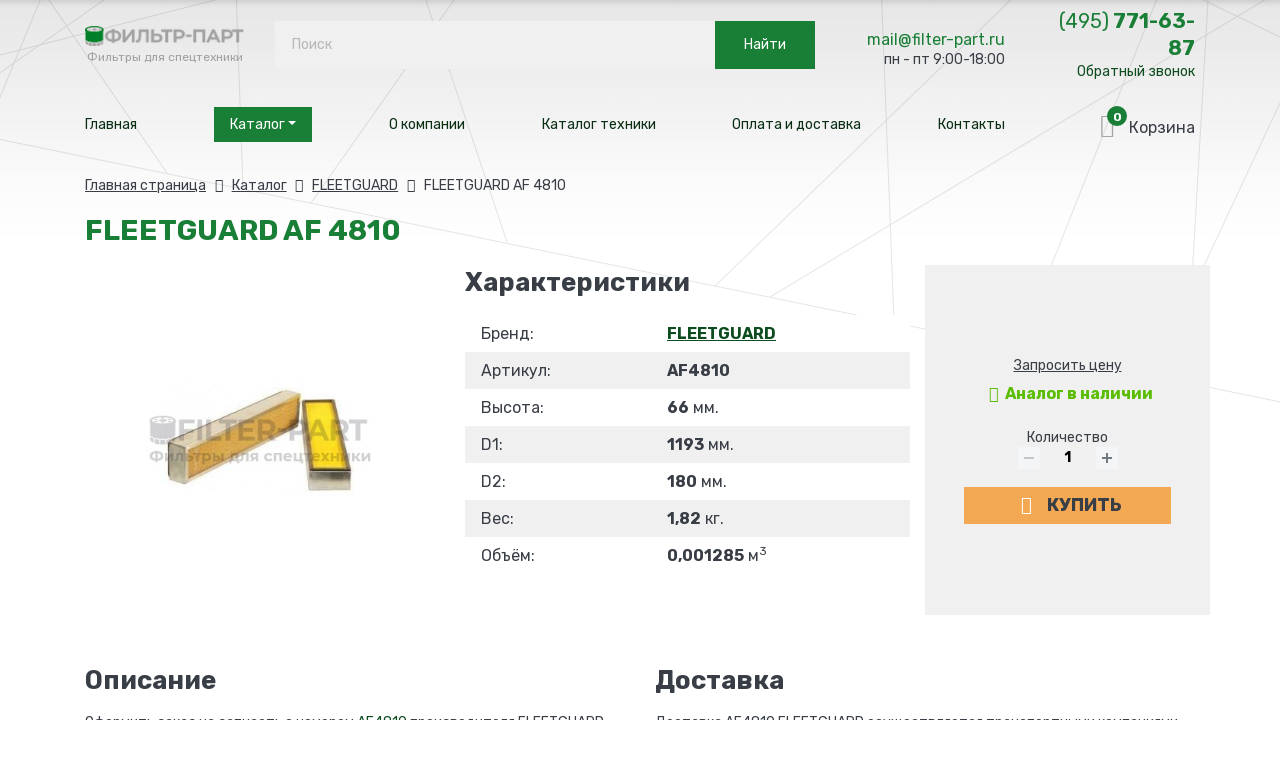

--- FILE ---
content_type: text/html; charset=UTF-8
request_url: https://filter-part.ru/item/fleetguard-af-4810/
body_size: 18369
content:
<!DOCTYPE html>
<html xml:lang="ru" lang="ru">
<head>

	<meta http-equiv="X-UA-Compatible" content="IE=edge" />
	<meta name="viewport" content="user-scalable=no, initial-scale=1.0, maximum-scale=1.0, width=device-width">

	<meta http-equiv="Content-Type" content="text/html; charset=UTF-8" />
<meta name="robots" content="index, follow" />
<meta name="description" content="AF4810 FLEETGUARD  купить по оптовым ценам. Быстрая отгрузка и поставка по всей России и СНГ. Узнать цены, наличие и условия доставки вы можете по телефону у наших менеджеров." />
<script data-skip-moving="true">(function(w, d, n) {var cl = "bx-core";var ht = d.documentElement;var htc = ht ? ht.className : undefined;if (htc === undefined || htc.indexOf(cl) !== -1){return;}var ua = n.userAgent;if (/(iPad;)|(iPhone;)/i.test(ua)){cl += " bx-ios";}else if (/Windows/i.test(ua)){cl += ' bx-win';}else if (/Macintosh/i.test(ua)){cl += " bx-mac";}else if (/Linux/i.test(ua) && !/Android/i.test(ua)){cl += " bx-linux";}else if (/Android/i.test(ua)){cl += " bx-android";}cl += (/(ipad|iphone|android|mobile|touch)/i.test(ua) ? " bx-touch" : " bx-no-touch");cl += w.devicePixelRatio && w.devicePixelRatio >= 2? " bx-retina": " bx-no-retina";if (/AppleWebKit/.test(ua)){cl += " bx-chrome";}else if (/Opera/.test(ua)){cl += " bx-opera";}else if (/Firefox/.test(ua)){cl += " bx-firefox";}ht.className = htc ? htc + " " + cl : cl;})(window, document, navigator);</script>


<link href="/bitrix/js/ui/design-tokens/dist/ui.design-tokens.min.css?174267893623463" type="text/css"  rel="stylesheet" />
<link href="/bitrix/js/ui/fonts/opensans/ui.font.opensans.min.css?16648906242320" type="text/css"  rel="stylesheet" />
<link href="/bitrix/js/main/popup/dist/main.popup.bundle.min.css?174267905026589" type="text/css"  rel="stylesheet" />
<link href="/bitrix/cache/css/s1/parker_new/page_f4e9a1e9105bc2abbfd4bae22a34ba36/page_f4e9a1e9105bc2abbfd4bae22a34ba36_v1.css?176937481425617" type="text/css"  rel="stylesheet" />
<link href="/bitrix/cache/css/s1/parker_new/template_a6d40cd3d5b4b6686e63e66f5b1f035a/template_a6d40cd3d5b4b6686e63e66f5b1f035a_v1.css?1769202019193459" type="text/css"  data-template-style="true" rel="stylesheet" />




<script type="extension/settings" data-extension="currency.currency-core">{"region":"ru"}</script>



	<title>AF4810 FLEETGUARD  купить | доставка по России, аналоги - filter-part.ru</title>

	<link rel="apple-touch-icon" sizes="180x180" href="/local/templates/parker_new/favicon/apple-touch-icon.png">
	<link rel="icon" type="image/png" sizes="32x32" href="/local/templates/parker_new/favicon/favicon-32x32.png">
	<link rel="icon" type="image/png" sizes="16x16" href="/local/templates/parker_new/favicon/favicon-16x16.png">
	<link rel="manifest" href="/local/templates/parker_new/favicon/site.webmanifest">
	<link rel="mask-icon" href="/local/templates/parker_new/favicon/safari-pinned-tab.svg" color="#ffb91d">
	<meta name="msapplication-TileColor" content="#000000">
	<meta name="theme-color" content="#ffffff">

	<link rel="preconnect" href="https://fonts.googleapis.com">
	<link rel="preconnect" href="https://fonts.gstatic.com" crossorigin>
	<link href="https://fonts.googleapis.com/css2?family=Rubik:ital,wght@0,300;0,400;0,700;1,400&display=swap" rel="stylesheet">

	

</head>

<body class="bg-top">
	<div id="panel"></div>


	<header>

	<div class="container">
		<div class="row align-items-center">

			<div class="col-lg-2 col-5 text-center order-sm-1 order-1">
  				<a href="/" class="logo">
  					<img src="/local/templates/parker_new/images/logo/logo.png" alt="" class="img-fluid">
  					<small class="d-none d-sm-block">Фильтры для спецтехники</small>
  				</a>
			</div>

			<div class="col-lg-6 col-10 order-sm-2 order-4 mt-sm-0 mt-2">
				<div class="input-group search-input">
			    	
<div class="search-form">
	<form action="/search/">
		<IFRAME
	style="width:0px; height:0px; border: 0px;"
	src="javascript:''"
	name="qplSKIW_div_frame"
	id="qplSKIW_div_frame"
></IFRAME><input
			size="15"
		name="q"
	id="qplSKIW"
	value=""
	class="search-suggest"
	type="text"
	autocomplete="off"
 	placeholder="Поиск"
/>				<input name="s" class="btn btn-search" type="submit" value="Найти" title="Найти"/>
	</form>
</div>				</div>
			</div>

	        <div class="col-lg-2 text-right d-none d-sm-block order-sm-3">
	        	<a class="h-mail mt-2" href="mailto:mail@filter-part.ru">mail@filter-part.ru</a>
	        	<span>пн - пт 9:00-18:00</span>
	        </div>
	      	
	        <div class="col-lg-2 col-5 text-right order-sm-4 order-2 h-phone">
        		<a class="h4 mt-0 mb-0" href="tel: +7 495 771-63-87">
        			<font class="font-weight-normal">(495)</font> 771-63-87
        		</a>
        		<a href="#" class="h-callback d-none d-sm-block" data-toggle="modal" data-target="#price-modal">Обратный звонок</a>
	      	</div>

  			<div class="col-lg-10 col-2 order-sm-6 order-3 mt-sm-3">
  				<nav id="navbar" class="navbar">
			        <ul class="d-lg-flex justify-content-lg-between">
						<li><a class="nav-link" href="/">Главная</a></li>
						<li class="dropdown" data-dropdown="dropdown">
							<a class="nav-link h-catalog" data-hover="dropdown" href="/katalog/">Каталог <font class="dropdown-toggle"></font></a>
							<ul class="sub-menu dropdown-menu">
								<li class="nav-item"><a href="/katalog/vozdushnye-filtr/">Воздушные фильтры</a></li>
								<li class="nav-item"><a href="/katalog/gidravlicheskie-filtry/">Гидравлические фильтры</a></li>
								<li class="nav-item"><a href="/katalog/maslyanye-filtry/">Масляные фильтры</a></li>
								<li class="nav-item"><a href="/katalog/salonnye-filtry/">Салонные фильтры</a></li>
								<li class="nav-item"><a href="/katalog/toplivnye-separatory/">Топливные сепараторы</a></li>
								<li class="nav-item"><a href="/katalog/toplivnye-filtry/">Топливные фильтры</a></li>
			                </ul>
					   	</li>
						<li><a class="nav-link" href="/o-kompani/">О компании</a></li>
						<li><a class="nav-link" href="/tekhnika/">Каталог техники</a></li>
						<li><a class="nav-link" href="/oplata-dostavka/">Оплата и доставка</a></li>
						<li><a class="nav-link" href="/contacts/">Контакты</a></li>
		        	</ul>
		        	<i class="fa-menu mobile-nav-toggle"></i>
		      	</nav>
  			</div>

  			<div class="col-lg-2 col-2 order-sm-7 order-5 mt-sm-3 mt-2">
  				<div id="bx_basketFKauiI" class="bx-basket bx-opener"><!--'start_frame_cache_bx_basketFKauiI'--><div class="basket-line tdn">


	<a class="h-cart h3" href="/personal/cart/">

		<div>
      		<i class="fa-cart grey"></i>
      		<font>
	    		0			</font>
		</div>
    
    	<span>
    		Корзина		</span>

	</a>
	
</div><!--'end_frame_cache_bx_basketFKauiI'--></div>
  			</div>

		</div>
	</div>	

</header>





<div class="modal fade" id="price-modal" tabindex="-1" role="dialog" aria-labelledby="price-modal-label" aria-hidden="true">
  	<div class="modal-dialog modal-dialog-sm" role="document">
    	<div class="modal-content">
      		<div class="modal-header">
    			<b class="modal-title" id="price-modal-label">Оставить заявку</b>
    			<button type="button" class="close" data-dismiss="modal" aria-label="Close">
      				<span aria-hidden="true">&times;</span>
    			</button>
  			</div>
  			<div class="modal-body price-modal-body">

	    		<form name="SIMPLE_FORM_1" action="/item/fleetguard-af-4810/" method="POST" enctype="multipart/form-data"><input type="hidden" name="sessid" id="sessid" value="3f6b3381ce50cce12c200d1749024524" /><input type="hidden" name="WEB_FORM_ID" value="1" /><input type="hidden" name="lang" value="ru" /> 
<div class="row z-form"> 
  <div class="col-lg-12 col-12"> 
    <p class="f-oblyaz">Поля, помеченные звездочкой <font color="red"><span class="form-required starrequired">*</span></font> (Ваше имя, телефон и e-mail) являются обязательным для заполнения.</p>
   </div>
 
  <div class="col-lg-6 col-12"><span class="f-label">Ваше имя<font color='red'><span class='form-required starrequired'>*</span></font></span><input type="text" placeholder="Пётр Петров" name="form_text_102" value=""> </div>
 
  <div class="col-lg-6 col-12"><span class="f-label">Телефон для связи<font color='red'><span class='form-required starrequired'>*</span></font></span><input type="text" placeholder="+7 (495) 888-88-88" name="form_text_108" value=""></div>
 
  <div class="col-lg-6 col-12"><span class="f-label">Ваш e-mail<font color='red'><span class='form-required starrequired'>*</span></font></span><input type="text" placeholder="mail@mail.ru" name="form_text_106" value=""></div>
 
  <div class="col-lg-6 col-12 f-hidden"><span class="f-label">Ваш город</span><input type="text" placeholder="Город доставки" name="form_text_137" value=""></div>
 
  <div class="col-lg-12 col-12 f-hidden"><span class="f-label">Что искали</span><input type="text" placeholder="Интересующие артикулы или техника" name="form_text_138" value=""></div>
 
  <div class="col-lg-12 col-12"><span class="f-label">Сообщение</span><textarea name="form_textarea_116" rows="3"placeholder="Информация о нужном фильтре" ></textarea></div>
 
  <div class="col-lg-12"> 
    <div class="form-floating"> <span class="fs-12">Отправляя форму, вы соглашаетесь на <a target="_blank" href="/o-kompani/soglasie/" >обработку ваших персональных данных</a></span> </div>
   </div>
 
  <div class="d-none" id="zurl"><input type="text"  class="inputtext"  name="form_text_107" value=""></div>
 
  <div class="col-lg-12 col-12"><input  type="submit" name="web_form_submit" value="Отправить" class="btn" /></div>
 
  <div class="col-lg-12 f-result"> </div>
 </div>
 </form>

  			</div>
		</div>
	</div>
</div>

	

	
	<section class="pt-0 mt-4">
		<div class="container container-m">





	<div class="tovar">

		

<div class="mb-3">
 	<div class="bx-breadcrumb" itemprop="http://schema.org/breadcrumb" itemscope="" itemtype="http://schema.org/BreadcrumbList">

		<div class="bx-breadcrumb-item" id="bx_breadcrumb_0" itemprop="itemListElement" itemscope="" itemtype="http://schema.org/ListItem">
			<a class="bx-breadcrumb-item-link" href="/" title="Главная страница" itemprop="item">
				<span class="bx-breadcrumb-item-text" itemprop="name">Главная страница</span>
			</a>
			<meta itemprop="position" content="1">
		</div>

		<i class="fa-right-mini"></i>

		<div class="bx-breadcrumb-item" id="bx_breadcrumb_1" itemprop="itemListElement" itemscope="" itemtype="http://schema.org/ListItem">
			<a class="bx-breadcrumb-item-link" href="/katalog/" title="Каталог" itemprop="item">
				<span class="bx-breadcrumb-item-text" itemprop="name">Каталог</span>
			</a>
			<meta itemprop="position" content="2">
		</div>

		<i class="fa-right-mini"></i>

		<div class="bx-breadcrumb-item" id="bx_breadcrumb_2" itemprop="itemListElement" itemscope="" itemtype="http://schema.org/ListItem">
							<a class="	bx-breadcrumb-item-link" itemprop="item" href="/katalog/fleetguard/">					<span class="bx-breadcrumb-item-text" itemprop="name">FLEETGUARD</span>
				</a>			<meta itemprop="position" content="3">
		</div>

		<i class="fa-right-mini"></i>

		<div class="bx-breadcrumb-item">
			<span class="bx-breadcrumb-item-text">FLEETGUARD AF 4810</span>
		</div>

	</div>		
</div>


<div class="bx-catalog-element bx-blue " id="bx_117848907_118746" itemscope itemtype="http://schema.org/Product">
		
	
	<div class="row">

		<div class="col-md-12">
			<h1 class="h-icon">
				 FLEETGUARD AF 4810			</h1>
		</div>

		<div class="col-md-4">
			<div class="product-item-detail-slider-container d-none" id="bx_117848907_118746_big_slider">
				<span class="product-item-detail-slider-close" data-entity="close-popup"></span>
				<div class="product-item-detail-slider-block
					product-item-detail-slider-block-square"
					data-entity="images-slider-block">
					<span class="product-item-detail-slider-left" data-entity="slider-control-left" style="display: none;"></span>
					<span class="product-item-detail-slider-right" data-entity="slider-control-right" style="display: none;"></span>
					<div class="product-item-label-text product-item-label-big product-item-label-top product-item-label-left" id="bx_117848907_118746_sticker"
						style="display: none;">
											</div>

										<div class="product-item-detail-slider-images-container" data-entity="images-container">
														<div class="product-item-detail-slider-image active" data-entity="image" data-id="271652">
									<img src="/upload/iblock/fed/7vsj2dh6unxx435tavv3lx9ynquqg0sc.jpg" alt="FLEETGUARD AF 4810" title="FLEETGUARD AF 4810" itemprop="image">
								</div>
													</div>
				</div>
				

				

			</div> 

							<a href="/upload/iblock/fed/7vsj2dh6unxx435tavv3lx9ynquqg0sc.jpg" data-toggle="lightbox">
					<img src="/upload/iblock/fed/7vsj2dh6unxx435tavv3lx9ynquqg0sc.jpg" class="img-fluid">
				</a>
			
			
		</div>
		

		<div class="col-md-5 mb-2">
			<h2 class="dark">Характеристики</h2>
			<div class="element-chars">
		  				  				  			<div class="chat-item"><span>Бренд: </span><span><b>
		  						  				<a href="/katalog/fleetguard/">		  					FLEETGUARD		  				</a>	  				</b></span></div>
		  				  				  			<div class="chat-item"><span>Артикул: </span><span><b>AF4810</b></span></div>
		  				  				  			<div class="chat-item"><span>Высота: </span><span><b>66</b> мм.</span></div>
		  				  		
		  				  			<div class="chat-item"><span>D1: </span><span><b>1193</b> мм.</span></div>
		  				  				  			<div class="chat-item"><span>D2: </span><span><b>180</b> мм.</span></div>
		  				  		
		  				  		
		  				  			<div class="chat-item"><span>Вес: </span><span><b>1,82</b> кг.</span></div>
		  				  				  			<div class="chat-item"><span>Объём: </span><span><b>0,001285</b> м<sup>3</sup></span></div>
		  		
		  	</div>
		</div>


		
		<div class="col-md-3 text-center bg-light brds">

						
			<div class="product-item-detail-pay-block">


				<div class="mb-2"><a href="#" class="one-click dark" data-toggle="modal" data-target="#price-modal">Запросить цену</a></div>

									<div class="avail avail-sm mb-4"><b><i class="fa-chek"></i>Аналог в наличии</b></div>
				
				

											<div class="mb-0 d-none">
								
								<div class="product-item-detail-price-current mb-1" id="bx_117848907_118746_price"></div>

															</div>
															<div class="item-inner-buy mb-3"  data-entity="quantity-block">
																				<div class="product-item-detail-info-container-title text-center">Количество</div>
										
									<div class="product-item-amount">
										<div class="product-item-amount-field-container">
											<span class="product-item-amount-field-btn-minus no-select" id="bx_117848907_118746_quant_down"></span>
											<input class="product-item-amount-field" id="bx_117848907_118746_quantity" type="number" value="1">
											<span class="product-item-amount-field-btn-plus no-select" id="bx_117848907_118746_quant_up"></span>
											<span class="product-item-amount-description-container">
												<span id="bx_117848907_118746_quant_measure">шт</span>
												<span id="bx_117848907_118746_price_total"></span>
											</span>
										</div>
									</div>
								</div>
								
							<div data-entity="main-button-container" class="item-inner-buy">
								<div id="bx_117848907_118746_basket_actions" style="display: ;">
									
											<a id="bx_117848907_118746_add_basket_link" class="btn btn-big bg-ylw">
										      	<i class="icon fa-cart white"></i>
										    	<span>Купить</span>
											</a>

																		</div>
							</div>


														
							
										</div>

		</div>



		<div class="col-md-6 col-12 mt-5 mb-3">
			<h2 class="dark">Описание</h2>

			<p>
				Оформить заказ на запчасть с номером <a href="#" data-toggle="modal" data-target="#price-modal">AF4810</a> производителя FLEETGUARD можно на сайте при помощи корзины, написав нам на почту <a href="mailto: mail@filter-part.ru">mail@filter-part.ru</a> или согласовать по номеру телефону с менеджером <a href="tel: +7 495 771-63-87">+7&nbsp;(495)&nbsp;771-63-87</a>.
			</p>
			<p>
				Наши сотрудники персонально произведут подбор оригинала или качественного аналога, помогут оформить доставку, отправим заказ в любой город.
			</p>

		</div>

		<div class="col-md-6 col-12 mt-5 mb-3">

			<h2 class="dark">Доставка</h2>
			<p>Доставка AF4810 FLEETGUARD осуществляется транспортными компаниями от 2-х дней:</p>
			<ul>
				<li>Деловые линии;</li>
				<li>ПЭК;</li>
				<li>Желдорэкспедиция;</li>
				<li>Автотрейдинг.</li>
			</ul>
			<p>Клиент может выбрать любую другую удобную для него ТК. <a href="/oplata-dostavka/">см. условия доставки</a></p>

		</div>


		<div class="col-md-6 col-12 mb-5">
			<h2 class="dark">Применяемость</h2>

			<div class="expand">
				<div class="cut">
					<div class="element-primenaemost">
						<div><a href="/moreau/gr-4/">MOREAU&nbsp;GR 4</a></div><div><a href="/moreau/gr-2/">MOREAU&nbsp;GR 2</a></div><div><a href="/new-holland/8080/">NEW HOLLAND&nbsp;8080</a></div><div><a href="/new-holland/8070/">NEW HOLLAND&nbsp;8070</a></div><div><a href="/new-holland/8060/">NEW HOLLAND&nbsp;8060</a></div><div><a href="/new-holland/8050/">NEW HOLLAND&nbsp;8050</a></div><div><a href="/new-holland/8040/">NEW HOLLAND&nbsp;8040</a></div><div><a href="/new-holland/8055/">NEW HOLLAND&nbsp;8055</a></div><div><a href="/new-holland/8030/">NEW HOLLAND&nbsp;8030</a></div>											</div>
				</div>
				<button class="btn"><font>Показать</font> все<i class="fa-down"></i></button>
			</div>

		</div>

		<div class="col-md-6 col-12 mb-5">

			
		  	

		</div>



	
	<div class="row">
		<div class="col">
			<!--'start_frame_cache_OhECjo'-->
	<span id="sale_gift_product_1414396227" class="sale_prediction_product_detail_container"></span>

		<!--'end_frame_cache_OhECjo'-->		</div>
	</div>

	
	
	<meta itemprop="name" content="FLEETGUARD AF 4810" />
	<meta itemprop="category" content="MOREAU/GR 4" />
			<span itemprop="offers" itemscope itemtype="http://schema.org/Offer">
			<meta itemprop="price" content="0" />
			<meta itemprop="priceCurrency" content="RUB" />
			<link itemprop="availability" href="http://schema.org/InStock" />
		</span>
			</div>


						
	</div>

	<section>
		<h2>Похожие товары</h2>
<div class="catalog-top bx-blue" data-entity="catalog-top-container">
			<!-- items-container -->
					<div class="row row-0 row-eq-height c-items product-item-list-col-4" data-entity="items-row">
											<div class="col-12 col-md-3 product-item-small-card">
								
	<div class="product-item-container"
		id="bx_2662763187_122915_47f9a11bbec53337b5bc4a92e419e586" data-entity="item">
		

<a class="cat-item" href="/item/fleetguard-fs-2016500-mx/">

	<div class="cat-item-img d-flex align-items-center justify-content-center">
					<img src="/upload/iblock/3d3/2zfrpjjswr3eaett5z2u807bqljzl034.jpg" class="img-fluid">
			</div>

	<b></b>

	<b class="h4 mt-1">FLEETGUARD FS 2016500 MX</b>

	<div class="row align-items-center">
		<div class="col-lg-5">
			<font class="po-zaprosu">Цена по запросу</font>
		</div>
		<div class="col-lg-7">
			<font class="avail">В наличии</font>
			<span class="item-more">Подробнее <i class="fa-right"></i></span>
		</div>
	</div>

</a>			</div>
								</div>
														<div class="col-12 col-md-3 product-item-small-card">
								
	<div class="product-item-container"
		id="bx_2662763187_122914_21107f8958f14b7b196e4831f06f68e0" data-entity="item">
		

<a class="cat-item" href="/item/fleetguard-fs-20165/">

	<div class="cat-item-img d-flex align-items-center justify-content-center">
					<img src="/upload/iblock/117/3dw2qhr5mssh3s4qxijd24a9jwovkzse.jpg" class="img-fluid">
			</div>

	<b></b>

	<b class="h4 mt-1">FLEETGUARD FS 20165</b>

	<div class="row align-items-center">
		<div class="col-lg-5">
			<font class="po-zaprosu">Цена по запросу</font>
		</div>
		<div class="col-lg-7">
			<font class="avail">В наличии</font>
			<span class="item-more">Подробнее <i class="fa-right"></i></span>
		</div>
	</div>

</a>			</div>
								</div>
														<div class="col-12 col-md-3 product-item-small-card">
								
	<div class="product-item-container"
		id="bx_2662763187_122913_e4283848fbba028aeed86a2acb8b2825" data-entity="item">
		

<a class="cat-item" href="/item/fleetguard-lf-4050/">

	<div class="cat-item-img d-flex align-items-center justify-content-center">
					<img src="/upload/iblock/129/eihxuxuwe65h1cvvx5tgutmzc6q7rk9m.jpg" class="img-fluid">
			</div>

	<b></b>

	<b class="h4 mt-1">FLEETGUARD LF 4050</b>

	<div class="row align-items-center">
		<div class="col-lg-5">
			<font class="po-zaprosu">Цена по запросу</font>
		</div>
		<div class="col-lg-7">
			<font class="avail">В наличии</font>
			<span class="item-more">Подробнее <i class="fa-right"></i></span>
		</div>
	</div>

</a>			</div>
								</div>
														<div class="col-12 col-md-3 product-item-small-card">
								
	<div class="product-item-container"
		id="bx_2662763187_122912_c3b0a16dca9113964fd974add43a3bd8" data-entity="item">
		

<a class="cat-item" href="/item/fleetguard-wf-2175/">

	<div class="cat-item-img d-flex align-items-center justify-content-center">
					<img src="/upload/iblock/e95/m8cqde3cu4d6kwjdi8fap24sf3q6ovo4.jpg" class="img-fluid">
			</div>

	<b></b>

	<b class="h4 mt-1">FLEETGUARD WF 2175</b>

	<div class="row align-items-center">
		<div class="col-lg-5">
			<font class="po-zaprosu">Цена по запросу</font>
		</div>
		<div class="col-lg-7">
			<font class="avail">В наличии</font>
			<span class="item-more">Подробнее <i class="fa-right"></i></span>
		</div>
	</div>

</a>			</div>
								</div>
										</div>
					<!-- items-container -->
		</div>
		<div class="d-block mt-5 text-center">
		<a href="/katalog/" class="btn">Все фильтры</a>
	</div>

						</section>


	<div class="mb-5">

			</div>
	
</div> 

</div>


</section>

		
	</div>
</section>


	<section>
		<div class="container">
			<div class="col-lg-12">
				<div class="tovar-form bg-light">

					<b class="h1">Заявка на подбор</b>

					<p>
						Если вы не нашли через поиск на нашем сайте нужный фильтр, или вам необходима дополнительная информация, то оставьте заявку в форме ниже, укажите контактные данные и ваш вопрос, мы обязательно ответим.
					</p>

					<form name="SIMPLE_FORM_1" action="/item/fleetguard-af-4810/" method="POST" enctype="multipart/form-data"><input type="hidden" name="sessid" id="sessid_1" value="3f6b3381ce50cce12c200d1749024524" /><input type="hidden" name="WEB_FORM_ID" value="1" /><input type="hidden" name="lang" value="ru" /> 
<div class="row z-form"> 
  <div class="col-lg-12 col-12"> 
    <p class="f-oblyaz">Поля, помеченные звездочкой <font color="red"><span class="form-required starrequired">*</span></font> (Ваше имя, телефон и e-mail) являются обязательным для заполнения.</p>
   </div>
 
  <div class="col-lg-6 col-12"><span class="f-label">Ваше имя<font color='red'><span class='form-required starrequired'>*</span></font></span><input type="text" placeholder="Пётр Петров" name="form_text_102" value=""> </div>
 
  <div class="col-lg-6 col-12"><span class="f-label">Телефон для связи<font color='red'><span class='form-required starrequired'>*</span></font></span><input type="text" placeholder="+7 (495) 888-88-88" name="form_text_108" value=""></div>
 
  <div class="col-lg-6 col-12"><span class="f-label">Ваш e-mail<font color='red'><span class='form-required starrequired'>*</span></font></span><input type="text" placeholder="mail@mail.ru" name="form_text_106" value=""></div>
 
  <div class="col-lg-6 col-12 f-hidden"><span class="f-label">Ваш город</span><input type="text" placeholder="Город доставки" name="form_text_137" value=""></div>
 
  <div class="col-lg-12 col-12 f-hidden"><span class="f-label">Что искали</span><input type="text" placeholder="Интересующие артикулы или техника" name="form_text_138" value=""></div>
 
  <div class="col-lg-12 col-12"><span class="f-label">Сообщение</span><textarea name="form_textarea_116" rows="3"placeholder="Информация о нужном фильтре" ></textarea></div>
 
  <div class="col-lg-12"> 
    <div class="form-floating"> <span class="fs-12">Отправляя форму, вы соглашаетесь на <a target="_blank" href="/o-kompani/soglasie/" >обработку ваших персональных данных</a></span> </div>
   </div>
 
  <div class="d-none" id="zurl"><input type="text"  class="inputtext"  name="form_text_107" value=""></div>
 
  <div class="col-lg-12 col-12"><input  type="submit" name="web_form_submit" value="Отправить" class="btn" /></div>
 
  <div class="col-lg-12 f-result"> </div>
 </div>
 </form>				</div>
			</div>
		</div>
	</section>

<footer class="bg-dark white tdn">
	<div class="container">

		<div class="row">
			<div class="col-lg-3">
				<b class="h4 grey">О компании</b>
				<a href="/aktsii/">Акции</a>
				<a href="/novosti/">Новости</a>
				<a href="/stati/">Статьи</a>
				<a href="/vakansii/">Вакансии</a>
				<a href="/garantii/">Гарантии</a>
				<a href="/katalog/">Запчасти</a>
				<a href="/sitemap/">Карта сайта</a>
				<a href="/otzyvy/">Отзывы</a>
				<a href="/katalog/">Запчасти / системы фильтрации</a>
				<a href="/o-kompani/soglasie/">Согласие на обработку персональных данных</a>
			</div>
			<div class="col-lg-3">
				<b class="h4 grey">Применяемость фильтров</b>

					<a href="/tekhnika/buldozer/">Бульдозер</a>
				<a href="/tekhnika/">Грузовые автомобили</a>
				<a href="/tekhnika/">Дорожно-строительная техника</a>
					<a href="/tekhnika/kompressor/">Компрессор</a>
				<a href="/tekhnika/">Морская техника</a>
					<a href="/tekhnika/pogruzchik/">Погрузчик</a>
				<a href="/tekhnika/">Промышленное оборудование</a>
				<a href="/tekhnika/">Сельскохозяйственная техника</a>
					<a href="/tekhnika/traktor/">Трактор</a>
					<a href="/tekhnika/ekskavator/">Экскаватор</a>
				
			</div>
			<div class="col-lg-3">
				<b class="h4 grey">Фильтры по типу</b>

				<a href="/katalog/vozdushnye-filtr/">Воздушные фильтры</a>
				<a href="/katalog/gidravlicheskie-filtry/">Гидравлические фильтры</a>
				<a href="/katalog/maslyanye-filtry/">Масляные фильтры</a>
				<a href="/katalog/salonnye-filtry/">Салонные фильтры</a>
				<a href="/katalog/toplivnye-separatory/">Топливные сепараторы</a>
				<a href="/katalog/toplivnye-filtry/">Топливные фильтры</a>
			</div>
			<div class="col-lg-3">
				<b class="h4 grey">Техника</b>
				
				<a href="/caterpillar/">Caterpillar</a>
				<a href="/jcb/">JCB</a>
				<a href="/john-deere/">John Deere</a>
				<a href="/komatsu/">Komatsu</a>
				<a href="/hitachi/">Hitachi</a>
				<a href="/hyundai/">Hyundai</a>
			</div>
		</div>

		<hr>

		<div class="row pb-2 mb-2">
			<div class="col-lg-3">

				<b class="h4 mb-0 grey">Время работы</b> 
				<p>пн-пт 9:00 - 18:00</p>

				<b class="h4"><a href="tel: +7 495 771-63-87"><i class="fa-phone"></i>+7 (495) <b>771-63-87</b></a></b>

				<a href="#" class="mt-0" data-toggle="modal" data-target="#price-modal"><i class="fa-phone d-none d-sm-inline mr-1"></i>Заказать звонок</a>

				<a href="#" class="btn bg-ylw mt-2" data-toggle="modal" data-target="#price-modal"><i class="fa-email d-none d-sm-inline"></i>Задать вопрос</a>
			</div>
			<div class="col-lg-3">
				<a href="/oplata-dostavka/">Москва</a>
				<a href="/oplata-dostavka/">Санкт-Петербург</a>
				<a href="/oplata-dostavka/">Новосибирск	</a>
				<a href="/oplata-dostavka/">Екатеринбург</a>
				<a href="/oplata-dostavka/">Казань</a>
				<a href="/oplata-dostavka/">Нижний Новгород</a>
			</div>
			<div class="col-lg-3">
				<a href="/oplata-dostavka/">Челябинск</a>
				<a href="/oplata-dostavka/">Самара</a>
				<a href="/oplata-dostavka/">Уфа</a>
				<a href="/oplata-dostavka/">Ростов-на-Дону</a>
				<a href="/oplata-dostavka/">Омск</a>
				<a href="/oplata-dostavka/">Красноярск</a>
			</div>
			<div class="col-lg-3">
				<a href="/oplata-dostavka/">Воронеж</a>
				<a href="/oplata-dostavka/">Пермь</a>
				<a href="/oplata-dostavka/">Волгоград</a>
				<a href="/oplata-dostavka/" class="btn bg-grey mb-4"><i class="fa-map d-none d-sm-inline"></i>Карта доставки</a>
			</div>
		</div>

		<hr>

		<div class="row pb-2 mb-2">
			<div class="col-lg-6">
				Информация, размещенная на сайте, не является публичной офертой. 
			</div>
			<div class="col-lg-6">
				141700, Московская область, г. Долгопрудный, Лихачевский проезд, д. 12
			</div>
		</div>
		

	</div>
</footer>


<!-- Yandex.Metrika counter -->  <noscript><div><img src="https://mc.yandex.ru/watch/90989041" style="position:absolute; left:-9999px;" alt="" /></div></noscript> <!-- /Yandex.Metrika counter -->
	

<!-- CLEANTALK template addon -->
<!--'start_frame_cache_cleantalk_frame'--><script data-skip-moving = 'true'>
                    var ct_checkjs_val = '03982c42dc42547061d27a22da116720', ct_date = new Date();

                    function ctSetCookie(c_name, value) {
                        document.cookie = c_name + '=' + encodeURIComponent(value) + '; path=/';
                    }

                    ctSetCookie('ct_ps_timestamp', Math.floor(new Date().getTime()/1000));
                    ctSetCookie('ct_fkp_timestamp', '0');
                    ctSetCookie('ct_timezone', '0');

                    ct_attach_event_handler(window, 'DOMContentLoaded', ct_ready);

                    setTimeout(function(){
                        ctSetCookie('ct_timezone', ct_date.getTimezoneOffset()/60*(-1));
                        ctSetCookie('ct_checkjs', ct_checkjs_val);  
                    },1000);

                    /* Writing first key press timestamp */
                    var ctFunctionFirstKey = function output(event){
                        var KeyTimestamp = Math.floor(new Date().getTime()/1000);
                        ctSetCookie('ct_fkp_timestamp', KeyTimestamp);
                        ctKeyStopStopListening();
                    }

                    /* Stop key listening function */
                    function ctKeyStopStopListening(){
                        if(typeof window.addEventListener == 'function'){
                            window.removeEventListener('mousedown', ctFunctionFirstKey);
                            window.removeEventListener('keydown', ctFunctionFirstKey);
                        }else{
                            window.detachEvent('mousedown', ctFunctionFirstKey);
                            window.detachEvent('keydown', ctFunctionFirstKey);
                        }
                    }

                    if(typeof window.addEventListener == 'function'){
                        window.addEventListener('mousedown', ctFunctionFirstKey);
                        window.addEventListener('keydown', ctFunctionFirstKey);
                    }else{
                        window.attachEvent('mousedown', ctFunctionFirstKey);
                        window.attachEvent('keydown', ctFunctionFirstKey);
                    }
                    /* Ready function */
                    function ct_ready(){
                      ctSetCookie('ct_visible_fields', 0);
                      ctSetCookie('ct_visible_fields_count', 0);
                      setTimeout(function(){
                        for(var i = 0; i < document.forms.length; i++){
                            var form = document.forms[i];
                            if (form.action.toString().indexOf('/auth/?forgot_password') !== -1)  {
                                continue;
                            }
                            form.onsubmit_prev = form.onsubmit;
                            form.onsubmit = function(event){

                                /* Get only fields */
                                var elements = [];
                                for(var key in this.elements){
                                  if(!isNaN(+key))
                                    elements[key] = this.elements[key];
                                }

                                /* Filter fields */
                                elements = elements.filter(function(elem){

                                    var pass = true;

                                    /* Filter fields */
                                    if( getComputedStyle(elem).display    === 'none' ||   // hidden
                                        getComputedStyle(elem).visibility === 'hidden' || // hidden
                                        getComputedStyle(elem).opacity    === '0' ||      // hidden
                                        elem.getAttribute('type')         === 'hidden' || // type == hidden
                                        elem.getAttribute('type')         === 'submit' || // type == submit
                                        elem.value                        === ''       || // empty value
                                        elem.getAttribute('name')         === null
                                    ){
                                    return false;
                                    }

                                    /* Filter elements with same names for type == radio */
                                    if(elem.getAttribute('type') === 'radio'){
                                        elements.forEach(function(el, j, els){
                                        if(elem.getAttribute('name') === el.getAttribute('name')){
                                            pass = false;
                                            return;
                                        }
                                    });
                                }

                                return true;
                            });

                            /* Visible fields count */
                            var visible_fields_count = elements.length;

                            /* Visible fields */
                            var visible_fields = '';
                            elements.forEach(function(elem, i, elements){
                              visible_fields += ' ' + elem.getAttribute('name');
                            });
                            visible_fields = visible_fields.trim();

                            ctSetCookie('ct_visible_fields', visible_fields);
                            ctSetCookie('ct_visible_fields_count', visible_fields_count);

                            /* Call previous submit action */
                            if(event.target.onsubmit_prev instanceof Function){
                              setTimeout(function(){
                                event.target.onsubmit_prev.call(event.target, event);
                              }, 500);
                            }
                          };
                        }
                      }, 1000);
                    }

                    function ct_attach_event_handler(elem, event, callback){
                      if(typeof window.addEventListener === 'function') elem.addEventListener(event, callback);
                      else                                              elem.attachEvent(event, callback);
                    }

                    function ct_remove_event_handler(elem, event, callback){
                      if(typeof window.removeEventListener === 'function') elem.removeEventListener(event, callback);
                      else                                                 elem.detachEvent(event, callback);
                    }
                    
                    if(typeof jQuery !== 'undefined') {

            /* Capturing responses and output block message for unknown AJAX forms */
            jQuery(document).ajaxComplete(function (event, xhr, settings) {
              if (xhr.responseText && xhr.responseText.indexOf('"apbct') !== -1) {
                try {
                  var response = JSON.parse(xhr.responseText);
                  if (typeof response.apbct !== 'undefined') {
                    response = response.apbct;
                    if (response.blocked) {
                      alert(response.comment);
                      if(+response.stop_script == 1)
                        window.stop();
                    }
                  }                  
                } catch (e) {
                  return;
                }

              }
            });
            
          }
                    </script><!--'end_frame_cache_cleantalk_frame'--><!-- /CLEANTALK template addon -->


<!-- Google tag (gtag.js) -->  <script>if(!window.BX)window.BX={};if(!window.BX.message)window.BX.message=function(mess){if(typeof mess==='object'){for(let i in mess) {BX.message[i]=mess[i];} return true;}};</script>
<script>(window.BX||top.BX).message({"pull_server_enabled":"N","pull_config_timestamp":0,"shared_worker_allowed":"Y","pull_guest_mode":"N","pull_guest_user_id":0,"pull_worker_mtime":1742678870});(window.BX||top.BX).message({"PULL_OLD_REVISION":"Для продолжения корректной работы с сайтом необходимо перезагрузить страницу."});</script>
<script>(window.BX||top.BX).message({"JS_CORE_LOADING":"Загрузка...","JS_CORE_NO_DATA":"- Нет данных -","JS_CORE_WINDOW_CLOSE":"Закрыть","JS_CORE_WINDOW_EXPAND":"Развернуть","JS_CORE_WINDOW_NARROW":"Свернуть в окно","JS_CORE_WINDOW_SAVE":"Сохранить","JS_CORE_WINDOW_CANCEL":"Отменить","JS_CORE_WINDOW_CONTINUE":"Продолжить","JS_CORE_H":"ч","JS_CORE_M":"м","JS_CORE_S":"с","JSADM_AI_HIDE_EXTRA":"Скрыть лишние","JSADM_AI_ALL_NOTIF":"Показать все","JSADM_AUTH_REQ":"Требуется авторизация!","JS_CORE_WINDOW_AUTH":"Войти","JS_CORE_IMAGE_FULL":"Полный размер"});</script><script src="/bitrix/js/main/core/core.min.js?1742679058225353"></script><script>BX.Runtime.registerExtension({"name":"main.core","namespace":"BX","loaded":true});</script>
<script>BX.setJSList(["\/bitrix\/js\/main\/core\/core_ajax.js","\/bitrix\/js\/main\/core\/core_promise.js","\/bitrix\/js\/main\/polyfill\/promise\/js\/promise.js","\/bitrix\/js\/main\/loadext\/loadext.js","\/bitrix\/js\/main\/loadext\/extension.js","\/bitrix\/js\/main\/polyfill\/promise\/js\/promise.js","\/bitrix\/js\/main\/polyfill\/find\/js\/find.js","\/bitrix\/js\/main\/polyfill\/includes\/js\/includes.js","\/bitrix\/js\/main\/polyfill\/matches\/js\/matches.js","\/bitrix\/js\/ui\/polyfill\/closest\/js\/closest.js","\/bitrix\/js\/main\/polyfill\/fill\/main.polyfill.fill.js","\/bitrix\/js\/main\/polyfill\/find\/js\/find.js","\/bitrix\/js\/main\/polyfill\/matches\/js\/matches.js","\/bitrix\/js\/main\/polyfill\/core\/dist\/polyfill.bundle.js","\/bitrix\/js\/main\/core\/core.js","\/bitrix\/js\/main\/polyfill\/intersectionobserver\/js\/intersectionobserver.js","\/bitrix\/js\/main\/lazyload\/dist\/lazyload.bundle.js","\/bitrix\/js\/main\/polyfill\/core\/dist\/polyfill.bundle.js","\/bitrix\/js\/main\/parambag\/dist\/parambag.bundle.js"]);
</script>
<script>BX.Runtime.registerExtension({"name":"fx","namespace":"window","loaded":true});</script>
<script>BX.Runtime.registerExtension({"name":"ui.design-tokens","namespace":"window","loaded":true});</script>
<script>BX.Runtime.registerExtension({"name":"ui.fonts.opensans","namespace":"window","loaded":true});</script>
<script>BX.Runtime.registerExtension({"name":"main.popup","namespace":"BX.Main","loaded":true});</script>
<script>BX.Runtime.registerExtension({"name":"popup","namespace":"window","loaded":true});</script>
<script>BX.Runtime.registerExtension({"name":"currency.currency-core","namespace":"BX.Currency","loaded":true});</script>
<script>BX.Runtime.registerExtension({"name":"currency","namespace":"window","loaded":true});</script>
<script>(window.BX||top.BX).message({"LANGUAGE_ID":"ru","FORMAT_DATE":"DD.MM.YYYY","FORMAT_DATETIME":"DD.MM.YYYY HH:MI:SS","COOKIE_PREFIX":"BITRIX_SM","SERVER_TZ_OFFSET":"10800","UTF_MODE":"Y","SITE_ID":"s1","SITE_DIR":"\/","USER_ID":"","SERVER_TIME":1769622626,"USER_TZ_OFFSET":0,"USER_TZ_AUTO":"Y","bitrix_sessid":"3f6b3381ce50cce12c200d1749024524"});</script><script  src="/bitrix/cache/js/s1/parker_new/kernel_main/kernel_main_v1.js?1769418755196377"></script>
<script src="/bitrix/js/pull/protobuf/protobuf.min.js?163534891476433"></script>
<script src="/bitrix/js/pull/protobuf/model.min.js?163534891414190"></script>
<script src="/bitrix/js/main/core/core_promise.min.js?16353489102490"></script>
<script src="/bitrix/js/rest/client/rest.client.min.js?16353489089240"></script>
<script src="/bitrix/js/pull/client/pull.client.min.js?174267886649664"></script>
<script src="/bitrix/js/main/popup/dist/main.popup.bundle.min.js?174267905065924"></script>
<script src="/bitrix/js/currency/currency-core/dist/currency-core.bundle.min.js?17426788174569"></script>
<script src="/bitrix/js/currency/core_currency.min.js?1742678817835"></script>
<script>BX.setJSList(["\/bitrix\/js\/main\/core\/core_fx.js","\/bitrix\/js\/main\/pageobject\/pageobject.js","\/bitrix\/js\/main\/core\/core_window.js","\/bitrix\/js\/main\/date\/main.date.js","\/bitrix\/js\/main\/core\/core_date.js","\/bitrix\/js\/main\/dd.js","\/bitrix\/js\/main\/core\/core_uf.js","\/bitrix\/js\/main\/core\/core_dd.js","\/bitrix\/js\/main\/core\/core_tooltip.js","\/bitrix\/js\/main\/session.js","\/bitrix\/js\/main\/utils.js","\/local\/templates\/parker_new\/components\/bitrix\/catalog.element\/bootstrap_v4\/script.js","\/bitrix\/components\/bitrix\/sale.prediction.product.detail\/templates\/.default\/script.js","\/local\/templates\/parker_new\/components\/bitrix\/catalog.item\/bootstrap_v4\/script.js","\/local\/templates\/parker_new\/components\/bitrix\/catalog.top\/bootstrap_v4\/section\/script.js","\/local\/templates\/parker_new\/js\/jquery-3.3.1.slim.min.js","\/local\/templates\/parker_new\/js\/popper.min.js","\/local\/templates\/parker_new\/js\/bootstrap.min.js","\/local\/templates\/parker_new\/js\/ekko-lightbox.min.js","\/local\/templates\/parker_new\/js\/z-script.js","\/local\/templates\/parker_new\/components\/bitrix\/search.suggest.input\/.default\/script.js","\/local\/templates\/parker_new\/components\/bitrix\/sale.basket.basket.line\/bootstrap_v5\/script.js"]);</script>
<script>BX.setCSSList(["\/local\/templates\/parker_new\/components\/bitrix\/catalog\/bootstrap_v4\/style.css","\/bitrix\/components\/bitrix\/sale.prediction.product.detail\/templates\/.default\/style.css","\/local\/templates\/parker_new\/components\/bitrix\/catalog.item\/bootstrap_v4\/style.css","\/local\/templates\/parker_new\/components\/bitrix\/catalog.top\/bootstrap_v4\/section\/style.css","\/local\/templates\/parker_new\/css\/bootstrap.min.css","\/local\/templates\/parker_new\/css\/ekko-lightbox.css","\/local\/templates\/parker_new\/css\/fontello.css","\/local\/templates\/parker_new\/css\/z-base.css","\/local\/templates\/parker_new\/css\/z-base_ie.css","\/local\/templates\/parker_new\/css\/z-css.css","\/local\/templates\/parker_new\/css\/z-responsive.css","\/local\/templates\/parker_new\/components\/bitrix\/search.suggest.input\/.default\/style.css","\/local\/templates\/parker_new\/components\/bitrix\/sale.basket.basket.line\/bootstrap_v5\/style.css"]);</script>
<script>
					(function () {
						"use strict";

						var counter = function ()
						{
							var cookie = (function (name) {
								var parts = ("; " + document.cookie).split("; " + name + "=");
								if (parts.length == 2) {
									try {return JSON.parse(decodeURIComponent(parts.pop().split(";").shift()));}
									catch (e) {}
								}
							})("BITRIX_CONVERSION_CONTEXT_s1");

							if (cookie && cookie.EXPIRE >= BX.message("SERVER_TIME"))
								return;

							var request = new XMLHttpRequest();
							request.open("POST", "/bitrix/tools/conversion/ajax_counter.php", true);
							request.setRequestHeader("Content-type", "application/x-www-form-urlencoded");
							request.send(
								"SITE_ID="+encodeURIComponent("s1")+
								"&sessid="+encodeURIComponent(BX.bitrix_sessid())+
								"&HTTP_REFERER="+encodeURIComponent(document.referrer)
							);
						};

						if (window.frameRequestStart === true)
							BX.addCustomEvent("onFrameDataReceived", counter);
						else
							BX.ready(counter);
					})();
				</script>



<script  src="/bitrix/cache/js/s1/parker_new/template_e86233bc55bc54f31d7733be33f509a6/template_e86233bc55bc54f31d7733be33f509a6_v1.js?1769202019181519"></script>
<script  src="/bitrix/cache/js/s1/parker_new/page_41a336b16aecb9d5a4e209b46d8f4466/page_41a336b16aecb9d5a4e209b46d8f4466_v1.js?1769374814105602"></script>
<script>var _ba = _ba || []; _ba.push(["aid", "261b5cd9e5b15284f5a37a13b4dea504"]); _ba.push(["host", "filter-part.ru"]); (function() {var ba = document.createElement("script"); ba.type = "text/javascript"; ba.async = true;ba.src = (document.location.protocol == "https:" ? "https://" : "http://") + "bitrix.info/ba.js";var s = document.getElementsByTagName("script")[0];s.parentNode.insertBefore(ba, s);})();</script>


<script>
	BX.ready(function(){
		var input = BX("qplSKIW");
		if (input)
			new JsSuggest(input, 'pe:10,md5:,site:s1');
	});
</script>
<script>
var bx_basketFKauiI = new BitrixSmallCart;
</script>
<script type="text/javascript">
	bx_basketFKauiI.siteId       = 's1';
	bx_basketFKauiI.cartId       = 'bx_basketFKauiI';
	bx_basketFKauiI.ajaxPath     = '/bitrix/components/bitrix/sale.basket.basket.line/ajax.php';
	bx_basketFKauiI.templateName = 'bootstrap_v5';
	bx_basketFKauiI.arParams     =  {'COMPONENT_TEMPLATE':'bootstrap_v5','HIDE_ON_BASKET_PAGES':'Y','MAX_IMAGE_SIZE':'70','PATH_TO_AUTHORIZE':'/login/','PATH_TO_BASKET':'/personal/cart/','PATH_TO_ORDER':'/personal/order/make/','PATH_TO_PERSONAL':'/personal/','PATH_TO_PROFILE':'/personal/','PATH_TO_REGISTER':'/login/','POSITION_FIXED':'N','SHOW_AUTHOR':'N','SHOW_DELAY':'N','SHOW_EMPTY_VALUES':'Y','SHOW_IMAGE':'Y','SHOW_NOTAVAIL':'N','SHOW_NUM_PRODUCTS':'Y','SHOW_PERSONAL_LINK':'N','SHOW_PRICE':'N','SHOW_PRODUCTS':'N','SHOW_REGISTRATION':'N','SHOW_SUMMARY':'N','SHOW_TOTAL_PRICE':'N','CACHE_TYPE':'A','POSITION_VERTICAL':'top','POSITION_HORIZONTAL':'right','AJAX':'N','~COMPONENT_TEMPLATE':'bootstrap_v5','~HIDE_ON_BASKET_PAGES':'Y','~MAX_IMAGE_SIZE':'70','~PATH_TO_AUTHORIZE':'/login/','~PATH_TO_BASKET':'/personal/cart/','~PATH_TO_ORDER':'/personal/order/make/','~PATH_TO_PERSONAL':'/personal/','~PATH_TO_PROFILE':'/personal/','~PATH_TO_REGISTER':'/login/','~POSITION_FIXED':'N','~SHOW_AUTHOR':'N','~SHOW_DELAY':'N','~SHOW_EMPTY_VALUES':'Y','~SHOW_IMAGE':'Y','~SHOW_NOTAVAIL':'N','~SHOW_NUM_PRODUCTS':'Y','~SHOW_PERSONAL_LINK':'N','~SHOW_PRICE':'N','~SHOW_PRODUCTS':'N','~SHOW_REGISTRATION':'N','~SHOW_SUMMARY':'N','~SHOW_TOTAL_PRICE':'N','~CACHE_TYPE':'A','~POSITION_VERTICAL':'top','~POSITION_HORIZONTAL':'right','~AJAX':'N','cartId':'bx_basketFKauiI'}; // TODO \Bitrix\Main\Web\Json::encode
	bx_basketFKauiI.closeMessage = 'Скрыть';
	bx_basketFKauiI.openMessage  = 'Раскрыть';
	bx_basketFKauiI.activate();
</script><script>
		BX.ready(function(){

			var giftAjaxData = {
				'parameters':'[base64].9f49284ddde7f6c3a934c67f57d028c5d4e69a532280d430f7f696b64eac1239',
				'template': '.989969a0a312f8a742f346faa5158f0c2d8ee162eafd00ae110aea99674114c0',
				'site_id': 's1'
			};

			bx_sale_prediction_product_detail_load(
				'sale_gift_product_1414396227',
				giftAjaxData
			);

			BX.addCustomEvent('onHasNewPrediction', function(html){
				new BX.PopupWindow("simple-prediction", BX('bx_117848907_118746_add_basket_link'), {
					offsetLeft: BX("bx_117848907_118746_add_basket_link").offsetWidth + 10,
					offsetTop: -42,
					bindOptions: {
						forceTop: true
					},
					content:
					'<div class="catalog-element-popup-inner">' +
					html +
					'</div>',
//					darkMode: true,
					closeIcon: true,
					angle: {position: "left"}
				}).show();
			});
		});
	</script>

<script>
	BX.message({
		ECONOMY_INFO_MESSAGE: 'Скидка #ECONOMY#',
		TITLE_ERROR: 'Ошибка',
		TITLE_BASKET_PROPS: 'Свойства товара, добавляемые в корзину',
		BASKET_UNKNOWN_ERROR: 'Неизвестная ошибка при добавлении товара в корзину',
		BTN_SEND_PROPS: 'Выбрать',
		BTN_MESSAGE_BASKET_REDIRECT: 'Перейти в корзину',
		BTN_MESSAGE_CLOSE: 'Закрыть',
		BTN_MESSAGE_CLOSE_POPUP: 'Продолжить покупки',
		TITLE_SUCCESSFUL: 'Товар добавлен в корзину',
		COMPARE_MESSAGE_OK: 'Товар добавлен в список сравнения',
		COMPARE_UNKNOWN_ERROR: 'При добавлении товара в список сравнения произошла ошибка',
		COMPARE_TITLE: 'Сравнение товаров',
		BTN_MESSAGE_COMPARE_REDIRECT: 'Перейти в список сравнения',
		PRODUCT_GIFT_LABEL: 'Подарок',
		PRICE_TOTAL_PREFIX: 'на сумму',
		RELATIVE_QUANTITY_MANY: 'много',
		RELATIVE_QUANTITY_FEW: 'мало',
		SITE_ID: 's1'
	});

	var obbx_117848907_118746 = new JCCatalogElement({'CONFIG':{'USE_CATALOG':true,'SHOW_QUANTITY':true,'SHOW_PRICE':true,'SHOW_DISCOUNT_PERCENT':false,'SHOW_OLD_PRICE':false,'USE_PRICE_COUNT':false,'DISPLAY_COMPARE':false,'MAIN_PICTURE_MODE':['MAGNIFIER'],'ADD_TO_BASKET_ACTION':['ADD'],'SHOW_CLOSE_POPUP':true,'SHOW_MAX_QUANTITY':'N','RELATIVE_QUANTITY_FACTOR':'5','TEMPLATE_THEME':'blue','USE_STICKERS':true,'USE_SUBSCRIBE':false,'SHOW_SLIDER':'N','SLIDER_INTERVAL':'5000','ALT':'FLEETGUARD AF 4810','TITLE':'FLEETGUARD AF 4810','MAGNIFIER_ZOOM_PERCENT':'200','USE_ENHANCED_ECOMMERCE':'N','DATA_LAYER_NAME':'','BRAND_PROPERTY':''},'VISUAL':{'ID':'bx_117848907_118746','DISCOUNT_PERCENT_ID':'bx_117848907_118746_dsc_pict','STICKER_ID':'bx_117848907_118746_sticker','BIG_SLIDER_ID':'bx_117848907_118746_big_slider','BIG_IMG_CONT_ID':'bx_117848907_118746_bigimg_cont','SLIDER_CONT_ID':'bx_117848907_118746_slider_cont','OLD_PRICE_ID':'bx_117848907_118746_old_price','PRICE_ID':'bx_117848907_118746_price','DISCOUNT_PRICE_ID':'bx_117848907_118746_price_discount','PRICE_TOTAL':'bx_117848907_118746_price_total','SLIDER_CONT_OF_ID':'bx_117848907_118746_slider_cont_','QUANTITY_ID':'bx_117848907_118746_quantity','QUANTITY_DOWN_ID':'bx_117848907_118746_quant_down','QUANTITY_UP_ID':'bx_117848907_118746_quant_up','QUANTITY_MEASURE':'bx_117848907_118746_quant_measure','QUANTITY_LIMIT':'bx_117848907_118746_quant_limit','BUY_LINK':'bx_117848907_118746_buy_link','ADD_BASKET_LINK':'bx_117848907_118746_add_basket_link','BASKET_ACTIONS_ID':'bx_117848907_118746_basket_actions','NOT_AVAILABLE_MESS':'bx_117848907_118746_not_avail','COMPARE_LINK':'bx_117848907_118746_compare_link','TREE_ID':'bx_117848907_118746_skudiv','DISPLAY_PROP_DIV':'bx_117848907_118746_sku_prop','DISPLAY_MAIN_PROP_DIV':'bx_117848907_118746_main_sku_prop','OFFER_GROUP':'bx_117848907_118746_set_group_','BASKET_PROP_DIV':'bx_117848907_118746_basket_prop','SUBSCRIBE_LINK':'bx_117848907_118746_subscribe','TABS_ID':'bx_117848907_118746_tabs','TAB_CONTAINERS_ID':'bx_117848907_118746_tab_containers','SMALL_CARD_PANEL_ID':'bx_117848907_118746_small_card_panel','TABS_PANEL_ID':'bx_117848907_118746_tabs_panel'},'PRODUCT_TYPE':'1','PRODUCT':{'ID':'118746','ACTIVE':'Y','PICT':{'ID':'271652','SRC':'/upload/iblock/fed/7vsj2dh6unxx435tavv3lx9ynquqg0sc.jpg','WIDTH':'460','HEIGHT':'460'},'NAME':'FLEETGUARD AF 4810','SUBSCRIPTION':true,'ITEM_PRICE_MODE':'S','ITEM_PRICES':[{'UNROUND_BASE_PRICE':'0','UNROUND_PRICE':'0','BASE_PRICE':'0','PRICE':'0','ID':'118824','PRICE_TYPE_ID':'1','CURRENCY':'RUB','DISCOUNT':'0','PERCENT':'0','QUANTITY_FROM':'','QUANTITY_TO':'','QUANTITY_HASH':'ZERO-INF','MEASURE_RATIO_ID':'','PRINT_BASE_PRICE':'0 руб.','RATIO_BASE_PRICE':'0','PRINT_RATIO_BASE_PRICE':'0 руб.','PRINT_PRICE':'0 руб.','RATIO_PRICE':'0','PRINT_RATIO_PRICE':'0 руб.','PRINT_DISCOUNT':'0 руб.','RATIO_DISCOUNT':'0','PRINT_RATIO_DISCOUNT':'0 руб.','MIN_QUANTITY':'1'}],'ITEM_PRICE_SELECTED':'0','ITEM_QUANTITY_RANGES':{'ZERO-INF':{'HASH':'ZERO-INF','QUANTITY_FROM':'','QUANTITY_TO':'','SORT_FROM':'0','SORT_TO':'INF'}},'ITEM_QUANTITY_RANGE_SELECTED':'ZERO-INF','ITEM_MEASURE_RATIOS':[{'ID':'0','RATIO':'1','IS_DEFAULT':'Y'}],'ITEM_MEASURE_RATIO_SELECTED':'0','SLIDER_COUNT':'1','SLIDER':[{'ID':'271652','SRC':'/upload/iblock/fed/7vsj2dh6unxx435tavv3lx9ynquqg0sc.jpg','WIDTH':'460','HEIGHT':'460'}],'CAN_BUY':true,'CHECK_QUANTITY':false,'QUANTITY_FLOAT':false,'MAX_QUANTITY':'999','STEP_QUANTITY':'1','CATEGORY':'MOREAU/GR 4'},'BASKET':{'ADD_PROPS':true,'QUANTITY':'quantity','PROPS':'prop','EMPTY_PROPS':true,'BASKET_URL':'/personal/cart/','ADD_URL_TEMPLATE':'/item/fleetguard-af-4810/?action=ADD2BASKET&id=#ID#','BUY_URL_TEMPLATE':'/item/fleetguard-af-4810/?action=BUY&id=#ID#'}});
</script>


<script>
			BX.Currency.setCurrencies([{'CURRENCY':'BYN','FORMAT':{'FORMAT_STRING':'# руб.','DEC_POINT':'.','THOUSANDS_SEP':'&nbsp;','DECIMALS':2,'THOUSANDS_VARIANT':'B','HIDE_ZERO':'Y'}},{'CURRENCY':'EUR','FORMAT':{'FORMAT_STRING':'# &euro;','DEC_POINT':'.','THOUSANDS_SEP':'&nbsp;','DECIMALS':2,'THOUSANDS_VARIANT':'B','HIDE_ZERO':'Y'}},{'CURRENCY':'RUB','FORMAT':{'FORMAT_STRING':'# руб.','DEC_POINT':'.','THOUSANDS_SEP':'&nbsp;','DECIMALS':2,'THOUSANDS_VARIANT':'B','HIDE_ZERO':'Y'}},{'CURRENCY':'UAH','FORMAT':{'FORMAT_STRING':'# грн.','DEC_POINT':'.','THOUSANDS_SEP':'&nbsp;','DECIMALS':2,'THOUSANDS_VARIANT':'B','HIDE_ZERO':'Y'}},{'CURRENCY':'USD','FORMAT':{'FORMAT_STRING':'$#','DEC_POINT':'.','THOUSANDS_SEP':',','DECIMALS':2,'THOUSANDS_VARIANT':'C','HIDE_ZERO':'Y'}}]);
		</script>
<script>
		BX.ready(BX.defer(function(){
			if (!!window.obbx_117848907_118746)
			{
				window.obbx_117848907_118746.allowViewedCount(true);
			}
		}));
	</script>

<script>
		  var obbx_2662763187_122915_47f9a11bbec53337b5bc4a92e419e586 = new JCCatalogItem({'PRODUCT_TYPE':'1','SHOW_QUANTITY':false,'SHOW_ADD_BASKET_BTN':false,'SHOW_BUY_BTN':true,'SHOW_ABSENT':true,'SHOW_OLD_PRICE':false,'ADD_TO_BASKET_ACTION':'ADD','SHOW_CLOSE_POPUP':false,'SHOW_DISCOUNT_PERCENT':false,'DISPLAY_COMPARE':false,'BIG_DATA':false,'TEMPLATE_THEME':'blue','VIEW_MODE':'CARD','USE_SUBSCRIBE':false,'PRODUCT':{'ID':'122915','NAME':'FLEETGUARD FS 2016500 MX','DETAIL_PAGE_URL':'/item/fleetguard-fs-2016500-mx/','PICT':{'ID':'279876','SRC':'/upload/iblock/963/ieax5eqpfm7ig47mqoxw8tvfzvn22utr.jpg','WIDTH':'460','HEIGHT':'460'},'CAN_BUY':true,'CHECK_QUANTITY':false,'MAX_QUANTITY':'999','STEP_QUANTITY':'1','QUANTITY_FLOAT':false,'ITEM_PRICE_MODE':'S','ITEM_PRICES':[{'UNROUND_BASE_PRICE':'0','UNROUND_PRICE':'0','BASE_PRICE':'0','PRICE':'0','ID':'122993','PRICE_TYPE_ID':'1','CURRENCY':'RUB','DISCOUNT':'0','PERCENT':'0','QUANTITY_FROM':'','QUANTITY_TO':'','QUANTITY_HASH':'ZERO-INF','MEASURE_RATIO_ID':'','PRINT_BASE_PRICE':'0 руб.','RATIO_BASE_PRICE':'0','PRINT_RATIO_BASE_PRICE':'0 руб.','PRINT_PRICE':'0 руб.','RATIO_PRICE':'0','PRINT_RATIO_PRICE':'0 руб.','PRINT_DISCOUNT':'0 руб.','RATIO_DISCOUNT':'0','PRINT_RATIO_DISCOUNT':'0 руб.','MIN_QUANTITY':'1'}],'ITEM_PRICE_SELECTED':'0','ITEM_QUANTITY_RANGES':{'ZERO-INF':{'HASH':'ZERO-INF','QUANTITY_FROM':'','QUANTITY_TO':'','SORT_FROM':'0','SORT_TO':'INF'}},'ITEM_QUANTITY_RANGE_SELECTED':'ZERO-INF','ITEM_MEASURE_RATIOS':[{'ID':'0','RATIO':'1','IS_DEFAULT':'Y'}],'ITEM_MEASURE_RATIO_SELECTED':'0','MORE_PHOTO':[{'ID':'279876','SRC':'/upload/iblock/963/ieax5eqpfm7ig47mqoxw8tvfzvn22utr.jpg','WIDTH':'460','HEIGHT':'460'}],'MORE_PHOTO_COUNT':'1'},'BASKET':{'ADD_PROPS':true,'QUANTITY':'quantity','PROPS':'prop','EMPTY_PROPS':true,'BASKET_URL':'/personal/basket.php','ADD_URL_TEMPLATE':'/item/fleetguard-af-4810/?action=ADD2BASKET&id=#ID#','BUY_URL_TEMPLATE':'/item/fleetguard-af-4810/?action=BUY&id=#ID#'},'VISUAL':{'ID':'bx_2662763187_122915_47f9a11bbec53337b5bc4a92e419e586','PICT_ID':'bx_2662763187_122915_47f9a11bbec53337b5bc4a92e419e586_secondpict','PICT_SLIDER_ID':'bx_2662763187_122915_47f9a11bbec53337b5bc4a92e419e586_pict_slider','QUANTITY_ID':'bx_2662763187_122915_47f9a11bbec53337b5bc4a92e419e586_quantity','QUANTITY_UP_ID':'bx_2662763187_122915_47f9a11bbec53337b5bc4a92e419e586_quant_up','QUANTITY_DOWN_ID':'bx_2662763187_122915_47f9a11bbec53337b5bc4a92e419e586_quant_down','PRICE_ID':'bx_2662763187_122915_47f9a11bbec53337b5bc4a92e419e586_price','PRICE_OLD_ID':'bx_2662763187_122915_47f9a11bbec53337b5bc4a92e419e586_price_old','PRICE_TOTAL_ID':'bx_2662763187_122915_47f9a11bbec53337b5bc4a92e419e586_price_total','BUY_ID':'bx_2662763187_122915_47f9a11bbec53337b5bc4a92e419e586_buy_link','BASKET_PROP_DIV':'bx_2662763187_122915_47f9a11bbec53337b5bc4a92e419e586_basket_prop','BASKET_ACTIONS_ID':'bx_2662763187_122915_47f9a11bbec53337b5bc4a92e419e586_basket_actions','NOT_AVAILABLE_MESS':'bx_2662763187_122915_47f9a11bbec53337b5bc4a92e419e586_not_avail','COMPARE_LINK_ID':'bx_2662763187_122915_47f9a11bbec53337b5bc4a92e419e586_compare_link','SUBSCRIBE_ID':'bx_2662763187_122915_47f9a11bbec53337b5bc4a92e419e586_subscribe'},'PRODUCT_DISPLAY_MODE':'N','USE_ENHANCED_ECOMMERCE':'N','DATA_LAYER_NAME':'dataLayer','BRAND_PROPERTY':''});
		</script>
<script>
		  var obbx_2662763187_122914_21107f8958f14b7b196e4831f06f68e0 = new JCCatalogItem({'PRODUCT_TYPE':'1','SHOW_QUANTITY':false,'SHOW_ADD_BASKET_BTN':false,'SHOW_BUY_BTN':true,'SHOW_ABSENT':true,'SHOW_OLD_PRICE':false,'ADD_TO_BASKET_ACTION':'ADD','SHOW_CLOSE_POPUP':false,'SHOW_DISCOUNT_PERCENT':false,'DISPLAY_COMPARE':false,'BIG_DATA':false,'TEMPLATE_THEME':'blue','VIEW_MODE':'CARD','USE_SUBSCRIBE':false,'PRODUCT':{'ID':'122914','NAME':'FLEETGUARD FS 20165','DETAIL_PAGE_URL':'/item/fleetguard-fs-20165/','PICT':{'ID':'279874','SRC':'/upload/iblock/2a4/x8cj9swhifm9yybmqjqqbj1cyxa8kvnq.jpg','WIDTH':'460','HEIGHT':'460'},'CAN_BUY':true,'CHECK_QUANTITY':false,'MAX_QUANTITY':'999','STEP_QUANTITY':'1','QUANTITY_FLOAT':false,'ITEM_PRICE_MODE':'S','ITEM_PRICES':[{'UNROUND_BASE_PRICE':'0','UNROUND_PRICE':'0','BASE_PRICE':'0','PRICE':'0','ID':'122992','PRICE_TYPE_ID':'1','CURRENCY':'RUB','DISCOUNT':'0','PERCENT':'0','QUANTITY_FROM':'','QUANTITY_TO':'','QUANTITY_HASH':'ZERO-INF','MEASURE_RATIO_ID':'','PRINT_BASE_PRICE':'0 руб.','RATIO_BASE_PRICE':'0','PRINT_RATIO_BASE_PRICE':'0 руб.','PRINT_PRICE':'0 руб.','RATIO_PRICE':'0','PRINT_RATIO_PRICE':'0 руб.','PRINT_DISCOUNT':'0 руб.','RATIO_DISCOUNT':'0','PRINT_RATIO_DISCOUNT':'0 руб.','MIN_QUANTITY':'1'}],'ITEM_PRICE_SELECTED':'0','ITEM_QUANTITY_RANGES':{'ZERO-INF':{'HASH':'ZERO-INF','QUANTITY_FROM':'','QUANTITY_TO':'','SORT_FROM':'0','SORT_TO':'INF'}},'ITEM_QUANTITY_RANGE_SELECTED':'ZERO-INF','ITEM_MEASURE_RATIOS':[{'ID':'0','RATIO':'1','IS_DEFAULT':'Y'}],'ITEM_MEASURE_RATIO_SELECTED':'0','MORE_PHOTO':[{'ID':'279874','SRC':'/upload/iblock/2a4/x8cj9swhifm9yybmqjqqbj1cyxa8kvnq.jpg','WIDTH':'460','HEIGHT':'460'}],'MORE_PHOTO_COUNT':'1'},'BASKET':{'ADD_PROPS':true,'QUANTITY':'quantity','PROPS':'prop','EMPTY_PROPS':true,'BASKET_URL':'/personal/basket.php','ADD_URL_TEMPLATE':'/item/fleetguard-af-4810/?action=ADD2BASKET&id=#ID#','BUY_URL_TEMPLATE':'/item/fleetguard-af-4810/?action=BUY&id=#ID#'},'VISUAL':{'ID':'bx_2662763187_122914_21107f8958f14b7b196e4831f06f68e0','PICT_ID':'bx_2662763187_122914_21107f8958f14b7b196e4831f06f68e0_secondpict','PICT_SLIDER_ID':'bx_2662763187_122914_21107f8958f14b7b196e4831f06f68e0_pict_slider','QUANTITY_ID':'bx_2662763187_122914_21107f8958f14b7b196e4831f06f68e0_quantity','QUANTITY_UP_ID':'bx_2662763187_122914_21107f8958f14b7b196e4831f06f68e0_quant_up','QUANTITY_DOWN_ID':'bx_2662763187_122914_21107f8958f14b7b196e4831f06f68e0_quant_down','PRICE_ID':'bx_2662763187_122914_21107f8958f14b7b196e4831f06f68e0_price','PRICE_OLD_ID':'bx_2662763187_122914_21107f8958f14b7b196e4831f06f68e0_price_old','PRICE_TOTAL_ID':'bx_2662763187_122914_21107f8958f14b7b196e4831f06f68e0_price_total','BUY_ID':'bx_2662763187_122914_21107f8958f14b7b196e4831f06f68e0_buy_link','BASKET_PROP_DIV':'bx_2662763187_122914_21107f8958f14b7b196e4831f06f68e0_basket_prop','BASKET_ACTIONS_ID':'bx_2662763187_122914_21107f8958f14b7b196e4831f06f68e0_basket_actions','NOT_AVAILABLE_MESS':'bx_2662763187_122914_21107f8958f14b7b196e4831f06f68e0_not_avail','COMPARE_LINK_ID':'bx_2662763187_122914_21107f8958f14b7b196e4831f06f68e0_compare_link','SUBSCRIBE_ID':'bx_2662763187_122914_21107f8958f14b7b196e4831f06f68e0_subscribe'},'PRODUCT_DISPLAY_MODE':'N','USE_ENHANCED_ECOMMERCE':'N','DATA_LAYER_NAME':'dataLayer','BRAND_PROPERTY':''});
		</script>
<script>
		  var obbx_2662763187_122913_e4283848fbba028aeed86a2acb8b2825 = new JCCatalogItem({'PRODUCT_TYPE':'1','SHOW_QUANTITY':false,'SHOW_ADD_BASKET_BTN':false,'SHOW_BUY_BTN':true,'SHOW_ABSENT':true,'SHOW_OLD_PRICE':false,'ADD_TO_BASKET_ACTION':'ADD','SHOW_CLOSE_POPUP':false,'SHOW_DISCOUNT_PERCENT':false,'DISPLAY_COMPARE':false,'BIG_DATA':false,'TEMPLATE_THEME':'blue','VIEW_MODE':'CARD','USE_SUBSCRIBE':false,'PRODUCT':{'ID':'122913','NAME':'FLEETGUARD LF 4050','DETAIL_PAGE_URL':'/item/fleetguard-lf-4050/','PICT':{'ID':'279872','SRC':'/upload/iblock/a96/rcta5ypvh97oelsz4o5al0h3kblhh1n5.jpg','WIDTH':'460','HEIGHT':'460'},'CAN_BUY':true,'CHECK_QUANTITY':false,'MAX_QUANTITY':'999','STEP_QUANTITY':'1','QUANTITY_FLOAT':false,'ITEM_PRICE_MODE':'S','ITEM_PRICES':[{'UNROUND_BASE_PRICE':'0','UNROUND_PRICE':'0','BASE_PRICE':'0','PRICE':'0','ID':'122991','PRICE_TYPE_ID':'1','CURRENCY':'RUB','DISCOUNT':'0','PERCENT':'0','QUANTITY_FROM':'','QUANTITY_TO':'','QUANTITY_HASH':'ZERO-INF','MEASURE_RATIO_ID':'','PRINT_BASE_PRICE':'0 руб.','RATIO_BASE_PRICE':'0','PRINT_RATIO_BASE_PRICE':'0 руб.','PRINT_PRICE':'0 руб.','RATIO_PRICE':'0','PRINT_RATIO_PRICE':'0 руб.','PRINT_DISCOUNT':'0 руб.','RATIO_DISCOUNT':'0','PRINT_RATIO_DISCOUNT':'0 руб.','MIN_QUANTITY':'1'}],'ITEM_PRICE_SELECTED':'0','ITEM_QUANTITY_RANGES':{'ZERO-INF':{'HASH':'ZERO-INF','QUANTITY_FROM':'','QUANTITY_TO':'','SORT_FROM':'0','SORT_TO':'INF'}},'ITEM_QUANTITY_RANGE_SELECTED':'ZERO-INF','ITEM_MEASURE_RATIOS':[{'ID':'0','RATIO':'1','IS_DEFAULT':'Y'}],'ITEM_MEASURE_RATIO_SELECTED':'0','MORE_PHOTO':[{'ID':'279872','SRC':'/upload/iblock/a96/rcta5ypvh97oelsz4o5al0h3kblhh1n5.jpg','WIDTH':'460','HEIGHT':'460'}],'MORE_PHOTO_COUNT':'1'},'BASKET':{'ADD_PROPS':true,'QUANTITY':'quantity','PROPS':'prop','EMPTY_PROPS':true,'BASKET_URL':'/personal/basket.php','ADD_URL_TEMPLATE':'/item/fleetguard-af-4810/?action=ADD2BASKET&id=#ID#','BUY_URL_TEMPLATE':'/item/fleetguard-af-4810/?action=BUY&id=#ID#'},'VISUAL':{'ID':'bx_2662763187_122913_e4283848fbba028aeed86a2acb8b2825','PICT_ID':'bx_2662763187_122913_e4283848fbba028aeed86a2acb8b2825_secondpict','PICT_SLIDER_ID':'bx_2662763187_122913_e4283848fbba028aeed86a2acb8b2825_pict_slider','QUANTITY_ID':'bx_2662763187_122913_e4283848fbba028aeed86a2acb8b2825_quantity','QUANTITY_UP_ID':'bx_2662763187_122913_e4283848fbba028aeed86a2acb8b2825_quant_up','QUANTITY_DOWN_ID':'bx_2662763187_122913_e4283848fbba028aeed86a2acb8b2825_quant_down','PRICE_ID':'bx_2662763187_122913_e4283848fbba028aeed86a2acb8b2825_price','PRICE_OLD_ID':'bx_2662763187_122913_e4283848fbba028aeed86a2acb8b2825_price_old','PRICE_TOTAL_ID':'bx_2662763187_122913_e4283848fbba028aeed86a2acb8b2825_price_total','BUY_ID':'bx_2662763187_122913_e4283848fbba028aeed86a2acb8b2825_buy_link','BASKET_PROP_DIV':'bx_2662763187_122913_e4283848fbba028aeed86a2acb8b2825_basket_prop','BASKET_ACTIONS_ID':'bx_2662763187_122913_e4283848fbba028aeed86a2acb8b2825_basket_actions','NOT_AVAILABLE_MESS':'bx_2662763187_122913_e4283848fbba028aeed86a2acb8b2825_not_avail','COMPARE_LINK_ID':'bx_2662763187_122913_e4283848fbba028aeed86a2acb8b2825_compare_link','SUBSCRIBE_ID':'bx_2662763187_122913_e4283848fbba028aeed86a2acb8b2825_subscribe'},'PRODUCT_DISPLAY_MODE':'N','USE_ENHANCED_ECOMMERCE':'N','DATA_LAYER_NAME':'dataLayer','BRAND_PROPERTY':''});
		</script>
<script>
		  var obbx_2662763187_122912_c3b0a16dca9113964fd974add43a3bd8 = new JCCatalogItem({'PRODUCT_TYPE':'1','SHOW_QUANTITY':false,'SHOW_ADD_BASKET_BTN':false,'SHOW_BUY_BTN':true,'SHOW_ABSENT':true,'SHOW_OLD_PRICE':false,'ADD_TO_BASKET_ACTION':'ADD','SHOW_CLOSE_POPUP':false,'SHOW_DISCOUNT_PERCENT':false,'DISPLAY_COMPARE':false,'BIG_DATA':false,'TEMPLATE_THEME':'blue','VIEW_MODE':'CARD','USE_SUBSCRIBE':false,'PRODUCT':{'ID':'122912','NAME':'FLEETGUARD WF 2175','DETAIL_PAGE_URL':'/item/fleetguard-wf-2175/','PICT':{'ID':'279870','SRC':'/upload/iblock/f26/3ttkoostvcsw2gk1w64smptl4h4xr21f.jpg','WIDTH':'460','HEIGHT':'460'},'CAN_BUY':true,'CHECK_QUANTITY':false,'MAX_QUANTITY':'999','STEP_QUANTITY':'1','QUANTITY_FLOAT':false,'ITEM_PRICE_MODE':'S','ITEM_PRICES':[{'UNROUND_BASE_PRICE':'0','UNROUND_PRICE':'0','BASE_PRICE':'0','PRICE':'0','ID':'122990','PRICE_TYPE_ID':'1','CURRENCY':'RUB','DISCOUNT':'0','PERCENT':'0','QUANTITY_FROM':'','QUANTITY_TO':'','QUANTITY_HASH':'ZERO-INF','MEASURE_RATIO_ID':'','PRINT_BASE_PRICE':'0 руб.','RATIO_BASE_PRICE':'0','PRINT_RATIO_BASE_PRICE':'0 руб.','PRINT_PRICE':'0 руб.','RATIO_PRICE':'0','PRINT_RATIO_PRICE':'0 руб.','PRINT_DISCOUNT':'0 руб.','RATIO_DISCOUNT':'0','PRINT_RATIO_DISCOUNT':'0 руб.','MIN_QUANTITY':'1'}],'ITEM_PRICE_SELECTED':'0','ITEM_QUANTITY_RANGES':{'ZERO-INF':{'HASH':'ZERO-INF','QUANTITY_FROM':'','QUANTITY_TO':'','SORT_FROM':'0','SORT_TO':'INF'}},'ITEM_QUANTITY_RANGE_SELECTED':'ZERO-INF','ITEM_MEASURE_RATIOS':[{'ID':'0','RATIO':'1','IS_DEFAULT':'Y'}],'ITEM_MEASURE_RATIO_SELECTED':'0','MORE_PHOTO':[{'ID':'279870','SRC':'/upload/iblock/f26/3ttkoostvcsw2gk1w64smptl4h4xr21f.jpg','WIDTH':'460','HEIGHT':'460'}],'MORE_PHOTO_COUNT':'1'},'BASKET':{'ADD_PROPS':true,'QUANTITY':'quantity','PROPS':'prop','EMPTY_PROPS':true,'BASKET_URL':'/personal/basket.php','ADD_URL_TEMPLATE':'/item/fleetguard-af-4810/?action=ADD2BASKET&id=#ID#','BUY_URL_TEMPLATE':'/item/fleetguard-af-4810/?action=BUY&id=#ID#'},'VISUAL':{'ID':'bx_2662763187_122912_c3b0a16dca9113964fd974add43a3bd8','PICT_ID':'bx_2662763187_122912_c3b0a16dca9113964fd974add43a3bd8_secondpict','PICT_SLIDER_ID':'bx_2662763187_122912_c3b0a16dca9113964fd974add43a3bd8_pict_slider','QUANTITY_ID':'bx_2662763187_122912_c3b0a16dca9113964fd974add43a3bd8_quantity','QUANTITY_UP_ID':'bx_2662763187_122912_c3b0a16dca9113964fd974add43a3bd8_quant_up','QUANTITY_DOWN_ID':'bx_2662763187_122912_c3b0a16dca9113964fd974add43a3bd8_quant_down','PRICE_ID':'bx_2662763187_122912_c3b0a16dca9113964fd974add43a3bd8_price','PRICE_OLD_ID':'bx_2662763187_122912_c3b0a16dca9113964fd974add43a3bd8_price_old','PRICE_TOTAL_ID':'bx_2662763187_122912_c3b0a16dca9113964fd974add43a3bd8_price_total','BUY_ID':'bx_2662763187_122912_c3b0a16dca9113964fd974add43a3bd8_buy_link','BASKET_PROP_DIV':'bx_2662763187_122912_c3b0a16dca9113964fd974add43a3bd8_basket_prop','BASKET_ACTIONS_ID':'bx_2662763187_122912_c3b0a16dca9113964fd974add43a3bd8_basket_actions','NOT_AVAILABLE_MESS':'bx_2662763187_122912_c3b0a16dca9113964fd974add43a3bd8_not_avail','COMPARE_LINK_ID':'bx_2662763187_122912_c3b0a16dca9113964fd974add43a3bd8_compare_link','SUBSCRIBE_ID':'bx_2662763187_122912_c3b0a16dca9113964fd974add43a3bd8_subscribe'},'PRODUCT_DISPLAY_MODE':'N','USE_ENHANCED_ECOMMERCE':'N','DATA_LAYER_NAME':'dataLayer','BRAND_PROPERTY':''});
		</script>
<script>
	BX.message({
		RELATIVE_QUANTITY_MANY: '',
		RELATIVE_QUANTITY_FEW: ''
	});
	var obbx_2662763187_FyyThF = new JCCatalogTopComponent({
		siteId: 's1',
		componentPath: '/bitrix/components/bitrix/catalog.top',
		deferredLoad: false, // enable it for deferred load
		initiallyShowHeader: '1',
		bigData: {'enabled':false},
		template: 'bootstrap_v4.4a838f7dd48d681f1fa0d3a22f8a7f7339c9c2a0d35e6a3b1f3ab40736f1efa3',
		ajaxId: '',
		parameters: '[base64].9434a62bf921abe55756e6ca53b435dc30c723782ad81bd94cb6ada802143b97',
		container: 'catalog-top-container'
	});
</script><script type='text/javascript'>
	   BX.message({
		   BTN_MESSAGE_BASKET_REDIRECT: 'Перейти в корзину',
		   BASKET_URL: '/personal/basket.php',
		   ADD_TO_BASKET_OK: 'Товар добавлен в корзину',
		   TITLE_ERROR: 'Ошибка',
		   TITLE_BASKET_PROPS: 'Свойства товара, добавляемые в корзину',
		   TITLE_SUCCESSFUL: 'Товар добавлен в корзину',
		   BASKET_UNKNOWN_ERROR: 'Неизвестная ошибка при добавлении товара в корзину',
		   BTN_MESSAGE_SEND_PROPS: 'Выбрать',
		   BTN_MESSAGE_CLOSE: 'Закрыть',
		   BTN_MESSAGE_CLOSE_POPUP: 'Продолжить покупки',
		   COMPARE_MESSAGE_OK: 'Товар добавлен в список сравнения',
		   COMPARE_UNKNOWN_ERROR: 'При добавлении товара в список сравнения произошла ошибка',
		   COMPARE_TITLE: 'Сравнение товаров',
		   PRICE_TOTAL_PREFIX: 'на сумму',
		   BTN_MESSAGE_COMPARE_REDIRECT: 'Перейти в список сравнения',
		   SITE_ID: 's1'
	   });
	</script>

<script type="text/javascript">
			 BX.Currency.setCurrencies([{'CURRENCY':'BYN','FORMAT':{'FORMAT_STRING':'# руб.','DEC_POINT':'.','THOUSANDS_SEP':'&nbsp;','DECIMALS':2,'THOUSANDS_VARIANT':'B','HIDE_ZERO':'Y'}},{'CURRENCY':'EUR','FORMAT':{'FORMAT_STRING':'# &euro;','DEC_POINT':'.','THOUSANDS_SEP':'&nbsp;','DECIMALS':2,'THOUSANDS_VARIANT':'B','HIDE_ZERO':'Y'}},{'CURRENCY':'RUB','FORMAT':{'FORMAT_STRING':'# руб.','DEC_POINT':'.','THOUSANDS_SEP':'&nbsp;','DECIMALS':2,'THOUSANDS_VARIANT':'B','HIDE_ZERO':'Y'}},{'CURRENCY':'UAH','FORMAT':{'FORMAT_STRING':'# грн.','DEC_POINT':'.','THOUSANDS_SEP':'&nbsp;','DECIMALS':2,'THOUSANDS_VARIANT':'B','HIDE_ZERO':'Y'}},{'CURRENCY':'USD','FORMAT':{'FORMAT_STRING':'$#','DEC_POINT':'.','THOUSANDS_SEP':',','DECIMALS':2,'THOUSANDS_VARIANT':'C','HIDE_ZERO':'Y'}}]);
		</script>
<script type="text/javascript" > (function(m,e,t,r,i,k,a){m[i]=m[i]||function(){(m[i].a=m[i].a||[]).push(arguments)}; m[i].l=1*new Date(); for (var j = 0; j < document.scripts.length; j++) {if (document.scripts[j].src === r) { return; }} k=e.createElement(t),a=e.getElementsByTagName(t)[0],k.async=1,k.src=r,a.parentNode.insertBefore(k,a)}) (window, document, "script", "https://mc.yandex.ru/metrika/tag.js", "ym"); ym(90989041, "init", { clickmap:true, trackLinks:true, accurateTrackBounce:true, webvisor:true }); </script><script async src="https://www.googletagmanager.com/gtag/js?id=G-PF0EM5XTK5"></script><script> window.dataLayer = window.dataLayer || []; function gtag(){dataLayer.push(arguments);} gtag('js', new Date()); gtag('config', 'G-PF0EM5XTK5'); </script>


</body>